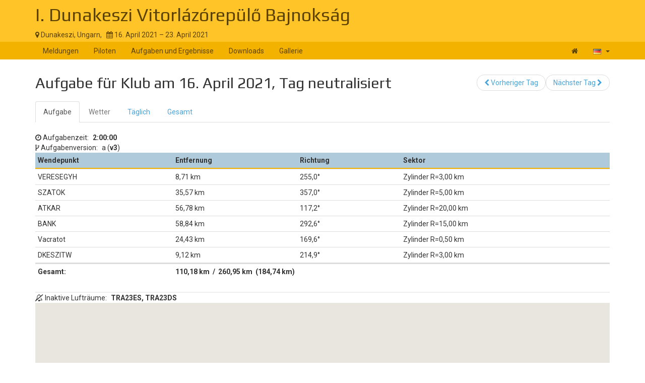

--- FILE ---
content_type: text/html; charset=UTF-8
request_url: https://www.soaringspot.com/de/i-dunakeszi-vitorlazorepulo-bajnoksag-dunakeszi-2021/tasks/unknown/task-1-on-2021-04-16
body_size: 4510
content:
<!DOCTYPE html><html lang="de">
<head>
    <meta charset="utf-8" />
    <meta name="viewport" content="width=device-width, initial-scale=1.0" />
        <meta http-equiv="X-UA-Compatible" content="IE=edge,chrome=1">

    <!--[if lt IE 9]>             <script src="/assets/js/html5shiv.js?20190902_1" ></script>
            <![endif]-->

    <title>    Soaring Spot ::  I. Dunakeszi Vitorlázórepülő Bajnokság
</title>

        <meta name="description" content="" />
    <meta name="keywords" content="" />
    <meta name="author" content="Naviter d.o.o.">
    
    <!--[if IE]><link rel="shortcut icon" href="/img/favicon.ico"><![endif]-->
    <link rel="icon" href="/img/favicon196.png">

        <link href='https://fonts.googleapis.com/css?family=Roboto:400,400italic,700,700italic|Play:400,700&subset=latin,latin-ext' rel='stylesheet' type='text/css'>
    
                    <link type="text/css" rel="stylesheet" href="/assets/css/dabc0f2.css?20190902_1" />
                    <link type="text/css" rel="stylesheet" href="/assets/css/common.css?20190902_1" />
    
    <link type="text/css" rel="stylesheet" href="/map/Map.css?20190902_1" />

    <!--[if lt IE 9]>         <script src="/assets/js/ie8.js?20190902_1"></script>
        <![endif]-->

    <!--[if gte IE 9]><!-->         <script src="/assets/js/modern.js?20190902_1" ></script>
        <!--<![endif]-->
    <script>
        var soaringspot = {
            'locale': 'de',
            'contest': 3452
        };
    </script>
</head>
<body>

    

    <div class="contest-title">
        <div class="container">
            <div class="row">
                <div class="col-lg-12">
                    <h1><a href="/de/i-dunakeszi-vitorlazorepulo-bajnoksag-dunakeszi-2021/">I. Dunakeszi Vitorlázórepülő Bajnokság</a></h1>
                    <div>
                        <span class="location">
                            <i class="fa fa-map-marker"></i> 
                                                            Dunakeszi,
                                                        Ungarn,
                        </span>
                        <span>&nbsp;</span>
                        <span class="date">
                            <i class="fa fa-calendar"></i> 16. April 2021 &ndash; 23. April 2021
                        </span>
                    </div>
                    <button type="button" class="navbar-toggle collapsed" data-toggle="collapse" data-target="#navbar-contest">
                        <span class="sr-only">Toggle navigation</span>
                        <span class="icon-bar"></span>
                        <span class="icon-bar"></span>
                        <span class="icon-bar"></span>
                    </button>
                </div>
            </div>
        </div>
    </div>

    <nav class="navbar navbar-inverse" role="navigation">
        <div class="container">
            <div class="collapse navbar-collapse" id="navbar-contest">
                        
                    
        
    
    
    <ul class="navbar-nav nav">
                <li class="first">            <a href="/de/i-dunakeszi-vitorlazorepulo-bajnoksag-dunakeszi-2021/">Meldungen</a>                </li>

        <li>            <a href="/de/i-dunakeszi-vitorlazorepulo-bajnoksag-dunakeszi-2021/pilots">Piloten</a>                </li>

        <li>            <a href="/de/i-dunakeszi-vitorlazorepulo-bajnoksag-dunakeszi-2021/results">Aufgaben und Ergebnisse</a>                </li>

        <li>            <a href="/de/i-dunakeszi-vitorlazorepulo-bajnoksag-dunakeszi-2021/downloads">Downloads</a>                </li>

        <li class="last">            <a href="/de/i-dunakeszi-vitorlazorepulo-bajnoksag-dunakeszi-2021/gallery">Gallerie</a>                </li>


    </ul>

                <ul class="nav navbar-nav navbar-right">
                    <li><a href="/de/" title="Landing page"><i class="fa fa-home"></i> </a></li>
                    <li class="dropdown">
                        <a href="#" class="dropdown-toggle" data-toggle="dropdown" title="Deutsch">
                            <div class="flag flag-de"></div>
                            <b class="caret"></b>
                        </a>

                        <ul class="dropdown-menu">
                                                                                                <li><a href="/cs/i-dunakeszi-vitorlazorepulo-bajnoksag-dunakeszi-2021/tasks/unknown/task-1-on-2021-04-16"><div class="flag flag-cz"></div>čeština</a></li>
                                                                    <li><a href="/de/i-dunakeszi-vitorlazorepulo-bajnoksag-dunakeszi-2021/tasks/unknown/task-1-on-2021-04-16"><div class="flag flag-de"></div>Deutsch</a></li>
                                                                    <li><a href="/en/i-dunakeszi-vitorlazorepulo-bajnoksag-dunakeszi-2021/tasks/unknown/task-1-on-2021-04-16"><div class="flag flag-us"></div>English</a></li>
                                                                    <li><a href="/en_gb/i-dunakeszi-vitorlazorepulo-bajnoksag-dunakeszi-2021/tasks/unknown/task-1-on-2021-04-16"><div class="flag flag-gb"></div>British English</a></li>
                                                                    <li><a href="/fr/i-dunakeszi-vitorlazorepulo-bajnoksag-dunakeszi-2021/tasks/unknown/task-1-on-2021-04-16"><div class="flag flag-fr"></div>français</a></li>
                                                                    <li><a href="/sl/i-dunakeszi-vitorlazorepulo-bajnoksag-dunakeszi-2021/tasks/unknown/task-1-on-2021-04-16"><div class="flag flag-si"></div>slovenščina</a></li>
                                                                                    </ul>
                    </li>
                </ul>
            </div>
        </div>
    </nav>

    <div class="container">
        <!-- cid: 3452 -->
            <!-- tid: 7136608258 -->
    <div class="row">
        <div class="col-lg-12 title-action">
            <h2 class="pull-left">
                                    Aufgabe für Klub am 16. April 2021, Tag neutralisiert
                            </h2>

            <div class="pull-right">
                                    
        
        
    
    
    <ul class="results-submenu  nav">
                <li class="previous first">            <a href="/de/i-dunakeszi-vitorlazorepulo-bajnoksag-dunakeszi-2021/tasks/unknown/practice-1-on-2021-04-15"><i class="fa fa-chevron-left" data-toggle="tooltip" title="icon"></i>  Vorheriger Tag</a>                </li>

        <li class="next last">            <a href="/de/i-dunakeszi-vitorlazorepulo-bajnoksag-dunakeszi-2021/tasks/unknown/task-2-on-2021-04-17">Nächster Tag <i class="fa fa-chevron-right" data-toggle="tooltip" title="icon"></i> </a>                </li>


    </ul>

            </div>
        </div>
    </div>
    <div class="row">
        <div class="col-lg-12">
                                    
    <ul class="nav task-navigation" role="tablist">
        <li role="presentation"  class="active" ><a
                    href="/de/i-dunakeszi-vitorlazorepulo-bajnoksag-dunakeszi-2021/tasks/unknown/task-1-on-2021-04-16" aria-controls="task" role="tab">Aufgabe</a>
        </li>
        <li role="presentation" class="disabled"><a href="#" aria-controls="meteo"
                                                    role="tab">Wetter</a>
        </li>
        <li role="presentation" ><a
                    href="/de/i-dunakeszi-vitorlazorepulo-bajnoksag-dunakeszi-2021/results/unknown/task-1-on-2021-04-16/daily" aria-controls="daily" role="tab">Täglich</a>
        </li>
                    <li role="presentation"  ><a
                        href="/de/i-dunakeszi-vitorlazorepulo-bajnoksag-dunakeszi-2021/results/unknown/task-1-on-2021-04-16/total" aria-controls="total" role="tab">Gesamt</a>
            </li>
            </ul>

                                                <div class="task-info task-duration">
                        <i class="fa fa-clock-o"></i> <span>Aufgabenzeit:</span>
                        <span><strong>2:00:00</strong></span>
                    </div>
                                <div class="task-info task-version">
                    <i class="fa fa-code-fork"></i> <span>Aufgabenversion:</span>
                    <span>a (<strong>v3</strong>)</span>
                </div>
                <table class="task footable toggle-arrow-tiny" data-sort="false">
                    <thead>
                    <tr>
                        <th>Wendepunkt</th>
                        <th>Entfernung</th>
                        <th data-hide="phone">Richtung</th>
                        <th data-hide="phone">Sektor</th>
                    </tr>
                    </thead>
                    <tbody>
                                            <tr>
                            <td>VERESEGYH</td>
                            <td>8,71&nbsp;km</td>
                            <td>255,0&deg;</td>
                            <td>Zylinder R=3,00&nbsp;km</td>
                        </tr>
                                            <tr>
                            <td>SZATOK</td>
                            <td>35,57&nbsp;km</td>
                            <td>357,0&deg;</td>
                            <td>Zylinder R=5,00&nbsp;km</td>
                        </tr>
                                            <tr>
                            <td>ATKAR</td>
                            <td>56,78&nbsp;km</td>
                            <td>117,2&deg;</td>
                            <td>Zylinder R=20,00&nbsp;km</td>
                        </tr>
                                            <tr>
                            <td>BANK</td>
                            <td>58,84&nbsp;km</td>
                            <td>292,6&deg;</td>
                            <td>Zylinder R=15,00&nbsp;km</td>
                        </tr>
                                            <tr>
                            <td>Vacratot</td>
                            <td>24,43&nbsp;km</td>
                            <td>169,6&deg;</td>
                            <td>Zylinder R=0,50&nbsp;km</td>
                        </tr>
                                            <tr>
                            <td>DKESZITW</td>
                            <td>9,12&nbsp;km</td>
                            <td>214,9&deg;</td>
                            <td>Zylinder R=3,00&nbsp;km</td>
                        </tr>
                                        </tbody>
                    <tfoot>
                    <tr>
                        <td>Gesamt:</td>
                        <td colspan="3">
                                                            110,18&nbsp;km
                                &nbsp;/&nbsp;
                                260,95&nbsp;km
                                                                    &nbsp;(184,74&nbsp;km)
                                                                                    </td>
                    </tr>
                    </tfoot>
                </table>
                        <div class="ad"></div>
                                        <div class="task-info task-excluded-airspaces">
                    <i class="fa fa-bell-slash-o"></i> <span>Inaktive Lufträume:</span>
                    <span><strong>TRA23ES, TRA23DS</strong></span>
                </div>
                        <div id="task-map">
            </div>
                                </div>
    </div>
        </div>

<footer >
    <div class="container">
        <div>
            <a class="logo" href="/de/"></a>
            <ul class="links">
                <li><a href="/de/static/about/">About</a></li>
                <li><a href="https://www.naviter.com/naviter-privacy-policy/">Privacy policy</a></li>
            </ul>
        </div>
        <p>
            <a href="http://www.naviter.com">&copy;&nbsp;2000&nbsp;&ndash;&nbsp;2026&nbsp;Naviter, d.o.o.</a>
        </p>
                    

<div class="dropdown">
    <a href="/login/soaring_spot">
        <i class="fa fa-sign-in">&nbsp;</i>Anmelden
    </a>
</div>


            </div>
</footer>
<script src="/assets/js/common.js?20190902_1" ></script>

<script src="/map/vendor.js?20190902_1"></script>
<script src="/map/Map.js?20190902_1"></script>


<script>
    var taskData = Map.SoaringSpot.taskNormalize({"task_date":"2021-04-16","task_number":1,"result_status":"cancelled","qnh":1019,"task_type":"assigned_area","task_value":4,"task_distance":184739.921875,"task_distance_min":110181.8046875,"task_distance_max":260950.359375,"task_duration":7200,"no_start":"2021-04-16T00:00:00","start_on_entry":false,"task_points":[{"name":"VERESEGYH","latitude":0.831440821729685,"longitude":0.336072746782394,"type":"start","elevation":184,"distance":8709.42843778882,"course_in":4.45143280196691,"course_out":6.23066479895205,"oz_type":"next","oz_max_altitude":0,"oz_radius1":3000,"oz_radius2":0,"oz_angle1":3.14159265358979,"oz_angle2":0,"oz_angle12":6.23066499405411,"oz_move":false,"oz_line":false,"oz_reduce":false,"point_index":0,"multiple_start":false},{"name":"SZATOK","latitude":0.837016276025181,"longitude":0.335636414469396,"type":"point","elevation":162,"distance":35567.9885954483,"course_in":6.23066479895205,"course_out":2.04581248682736,"oz_type":"symmetric","oz_max_altitude":0,"oz_radius1":5000,"oz_radius2":0,"oz_angle1":3.14159265358979,"oz_angle2":0,"oz_angle12":2.56744360923767,"oz_move":false,"oz_line":false,"oz_reduce":false,"point_index":1,"multiple_start":false},{"name":"ATKAR","latitude":0.832905152972108,"longitude":0.347383643888152,"type":"point","elevation":111,"distance":56783.4513891096,"course_in":2.04581248682736,"course_out":5.10746169395394,"oz_type":"symmetric","oz_max_altitude":0,"oz_radius1":20000,"oz_radius2":0,"oz_angle1":3.14159265358979,"oz_angle2":0,"oz_angle12":5.14743566513062,"oz_move":false,"oz_line":false,"oz_reduce":false,"point_index":2,"multiple_start":false},{"name":"BANK","latitude":0.836419955197416,"longitude":0.334700917990327,"type":"point","elevation":171,"distance":58839.9320923599,"course_in":5.10746169395394,"course_out":2.95971304936343,"oz_type":"symmetric","oz_max_altitude":0,"oz_radius1":15000,"oz_radius2":0,"oz_angle1":3.14159265358979,"oz_angle2":0,"oz_angle12":2.46279215812683,"oz_move":false,"oz_line":false,"oz_reduce":false,"point_index":3,"multiple_start":false},{"name":"Vacratot","latitude":0.832648007795648,"longitude":0.335728626031543,"type":"point","elevation":124,"distance":24430.6795290363,"course_in":2.95971304936343,"course_out":3.75024446014666,"oz_type":"symmetric","oz_max_altitude":0,"oz_radius1":500,"oz_radius2":0,"oz_angle1":3.14159265358979,"oz_angle2":0,"oz_angle12":4.92595911026001,"oz_move":false,"oz_line":false,"oz_reduce":false,"point_index":4,"multiple_start":false},{"name":"DKESZITW","latitude":0.831087101667947,"longitude":0.334119141572995,"type":"finish","elevation":126,"distance":9117.88092855347,"course_in":3.75024446014666,"course_out":4.45143280196691,"oz_type":"previous","oz_max_altitude":0,"oz_radius1":3000,"oz_radius2":0,"oz_angle1":3.14159265358979,"oz_angle2":0,"oz_angle12":0.609021908634736,"oz_move":false,"oz_line":false,"oz_reduce":true,"point_index":5,"multiple_start":false}]}, [{"index":0,"description":"Zylinder R=3,00&nbsp;km"},{"index":1,"description":"Zylinder R=5,00&nbsp;km"},{"index":2,"description":"Zylinder R=20,00&nbsp;km"},{"index":3,"description":"Zylinder R=15,00&nbsp;km"},{"index":4,"description":"Zylinder R=0,50&nbsp;km"},{"index":5,"description":"Zylinder R=3,00&nbsp;km"}]);

        $.get('https://archive.soaringspot.com/contest/034/3452/DKI_VB_AS_V3.cup').done(function (data) {
        Map.loadWaypoints(Map.Cup.read(data));
    });
        const options = {
        attachToId: 'task-map',
        map: {
            style: 'https://maps.seeyou.cloud/assets/styles/soaringspot/style.json',
            scrollZoom: false
        },
        mapView: {
            containerStyle: {
                width: '100%',
                height: '85vh'
            },
            navigationControl: true,
            scaleControl: true
        },
        taskPlayer: {
            slideTimeout: 3000,
            isTaskListAct: false,
            isPlayerInTaskList: false,
            cupData: taskData
        },
        metric: true,
        locale: 'de'
    };

    // initialize task map
    Map.initMap(options);
</script>
<div id="blueimp-gallery" class="blueimp-gallery blueimp-gallery-controls" data-use-bootstrap-modal="false">
    <div class="slides"></div>
    <h3 class="title"></h3>
    <a class="prev">‹</a>
    <a class="next">›</a>
    <a class="close">×</a>
    <a class="play-pause"></a>
    <ol class="indicator"></ol>
</div>
<script>
  (function(i,s,o,g,r,a,m){i['GoogleAnalyticsObject']=r;i[r]=i[r]||function(){
  (i[r].q=i[r].q||[]).push(arguments)},i[r].l=1*new Date();a=s.createElement(o),
  m=s.getElementsByTagName(o)[0];a.async=1;a.src=g;m.parentNode.insertBefore(a,m)
  })(window,document,'script','https://www.google-analytics.com/analytics.js','ga');

  ga('create', 'UA-9268253-1', 'auto');
  ga('send', 'pageview');
</script>
</body>
</html>
